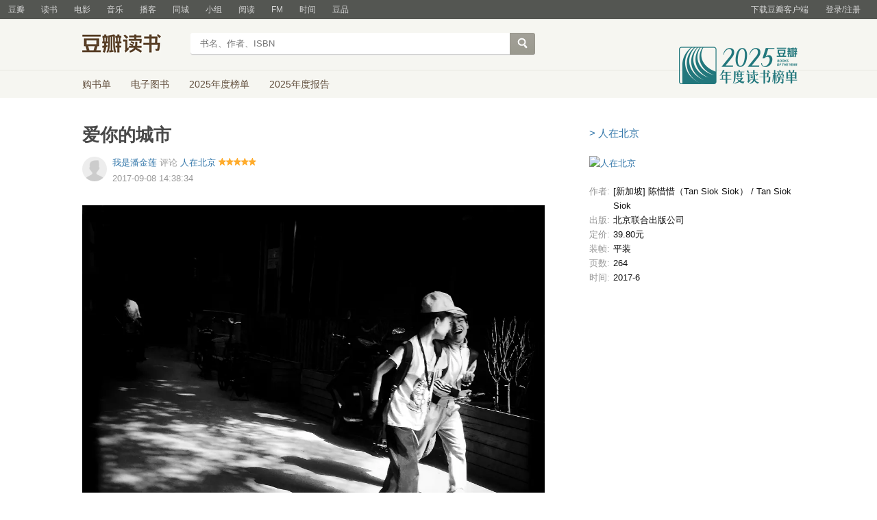

--- FILE ---
content_type: text/html; charset=utf-8
request_url: https://book.douban.com/review/8802558/
body_size: 7006
content:
<!DOCTYPE html>
<html lang="zh-CN" class="ua-mac ua-webkit">
<head>
    <meta http-equiv="Content-Type" content="text/html; charset=utf-8">
    <meta name="renderer" content="webkit">
    <meta name="referrer" content="always">
    <meta name="google-site-verification" content="ok0wCgT20tBBgo9_zat2iAcimtN4Ftf5ccsh092Xeyw" />
    <title>
  爱你的城市（人在北京）书评
</title>
    
  <meta name="baidu-site-verification" content="cZdR4xxR7RxmM4zE" />
  <meta http-equiv="Pragma" content="no-cache">
  <meta http-equiv="Expires" content="Sun, 6 Mar 2005 01:00:00 GMT">
  
  <meta name="description" content="爱你的城市" />
  <meta name="keywords" content="书评,人在北京,观后感,评论"/>
  <meta http-equiv="mobile-agent" content="format=html5; url=https://m.douban.com/book/review/8802558//">

  <meta property="og:title" content="爱你的城市" />
  <meta property="og:site_name" content="豆瓣"/>
  <meta property="og:url" content="https://book.douban.com/review/8802558/" />
  <meta property="og:type" content="article" />
  <meta property="og:description" content="  陈惜惜邀请她的读者爱我们城市。你读完以后，你会注意所有的小详细，所有的美好..." />
    <meta property="og:image" content="https://img1.doubanio.com/view/thing_review/large/public/p917959.jpg" />


  <link href="https://img1.doubanio.com/f/vendors/fae7e145bf16b2f427ba0fe7ef3d47c04af3a6c0/css/douban.css" rel="stylesheet" type="text/css">
  <link href="https://img1.doubanio.com/f/vendors/ee6598d46af0bc554cecec9bcbf525b9b0582cb0/css/separation/_all.css" rel="stylesheet" type="text/css">
  <link href="https://img1.doubanio.com/f/zerkalo/4b7b75331a86c9c8275ac6b7306e820fc072e09a/css/init.css" rel="stylesheet" type="text/css">
  <link rel="stylesheet" href="https://img1.doubanio.com/misc/mixed_static/2c31c8c4afe541d5.css">
  <style type="text/css"></style>

  <script type="text/javascript">var _head_start = new Date();</script>

  <script type="text/javascript" src="https://img1.doubanio.com/f/vendors/6931d89467c7bd3bb6cd748c05cae22368989aea/js/jquery-1.9.1.min.js"></script>

  <script type="text/javascript" src="https://img1.doubanio.com/f/vendors/e258329ca4b2122b4efe53fddc418967441e0e7f/js/douban.js"></script>
  <script type="text/javascript" src="https://img1.doubanio.com/f/vendors/3c6b740d698898fddd4bb845e4dc1ca29b335dd1/js/lib/moreurl.js"></script>
  <script type="text/javascript" src="https://img1.doubanio.com/f/vendors/b0d3faaf7a432605add54908e39e17746824d6cc/js/separation/_all.js"></script>
  <script type="text/javascript"></script>
  
  <link rel="stylesheet" href="https://img2.doubanio.com/cuphead/zerkalo-static/review/index.0ac51.css">


    <link rel="shortcut icon" href="https://img1.doubanio.com/favicon.ico" type="image/x-icon">
</head>

<body>
  
  
  <script type="text/javascript">var _body_start = new Date();</script>

  

    



    <link href="//img3.doubanio.com/dae/accounts/resources/f8b2226/shire/bundle.css" rel="stylesheet" type="text/css">



<div id="db-global-nav" class="global-nav">
  <div class="bd">
    
<div class="top-nav-info">
  <a href="https://accounts.douban.com/passport/login?source=main" class="nav-login" rel="nofollow">登录/注册</a>
</div>


    <div class="top-nav-doubanapp">
  <a href="https://www.douban.com/doubanapp/app?channel=top-nav" class="lnk-doubanapp">下载豆瓣客户端</a>
  <div id="doubanapp-tip">
    <a href="https://www.douban.com/doubanapp/app?channel=qipao" class="tip-link">豆瓣 <span class="version">6.0</span> 全新发布</a>
    <a href="javascript: void 0;" class="tip-close">×</a>
  </div>
  <div id="top-nav-appintro" class="more-items">
    <p class="appintro-title">豆瓣</p>
    <p class="qrcode">扫码直接下载</p>
    <div class="download">
      <a href="https://www.douban.com/doubanapp/redirect?channel=top-nav&direct_dl=1&download=iOS">iPhone</a>
      <span>·</span>
      <a href="https://www.douban.com/doubanapp/redirect?channel=top-nav&direct_dl=1&download=Android" class="download-android">Android</a>
    </div>
  </div>
</div>

    


<div class="global-nav-items">
  <ul>
    <li class="on">
      <a href="https://www.douban.com"  data-moreurl-dict="{&quot;from&quot;:&quot;top-nav-click-main&quot;,&quot;uid&quot;:&quot;0&quot;}">豆瓣</a>
    </li>
    <li class="">
      <a href="https://book.douban.com" target="_blank" data-moreurl-dict="{&quot;from&quot;:&quot;top-nav-click-book&quot;,&quot;uid&quot;:&quot;0&quot;}">读书</a>
    </li>
    <li class="">
      <a href="https://movie.douban.com" target="_blank" data-moreurl-dict="{&quot;from&quot;:&quot;top-nav-click-movie&quot;,&quot;uid&quot;:&quot;0&quot;}">电影</a>
    </li>
    <li class="">
      <a href="https://music.douban.com" target="_blank" data-moreurl-dict="{&quot;from&quot;:&quot;top-nav-click-music&quot;,&quot;uid&quot;:&quot;0&quot;}">音乐</a>
    </li>
    <li class="">
      <a href="https://www.douban.com/podcast/" target="_blank" data-moreurl-dict="{&quot;from&quot;:&quot;top-nav-click-podcast&quot;,&quot;uid&quot;:&quot;0&quot;}">播客</a>
    </li>
    <li class="">
      <a href="https://www.douban.com/location" target="_blank" data-moreurl-dict="{&quot;from&quot;:&quot;top-nav-click-location&quot;,&quot;uid&quot;:&quot;0&quot;}">同城</a>
    </li>
    <li class="">
      <a href="https://www.douban.com/group" target="_blank" data-moreurl-dict="{&quot;from&quot;:&quot;top-nav-click-group&quot;,&quot;uid&quot;:&quot;0&quot;}">小组</a>
    </li>
    <li class="">
      <a href="https://read.douban.com&#47;?dcs=top-nav&amp;dcm=douban" target="_blank" data-moreurl-dict="{&quot;from&quot;:&quot;top-nav-click-read&quot;,&quot;uid&quot;:&quot;0&quot;}">阅读</a>
    </li>
    <li class="">
      <a href="https://fm.douban.com&#47;?from_=shire_top_nav" target="_blank" data-moreurl-dict="{&quot;from&quot;:&quot;top-nav-click-fm&quot;,&quot;uid&quot;:&quot;0&quot;}">FM</a>
    </li>
    <li class="">
      <a href="https://time.douban.com&#47;?dt_time_source=douban-web_top_nav" target="_blank" data-moreurl-dict="{&quot;from&quot;:&quot;top-nav-click-time&quot;,&quot;uid&quot;:&quot;0&quot;}">时间</a>
    </li>
    <li class="">
      <a href="https://market.douban.com&#47;?utm_campaign=douban_top_nav&amp;utm_source=douban&amp;utm_medium=pc_web" target="_blank" data-moreurl-dict="{&quot;from&quot;:&quot;top-nav-click-market&quot;,&quot;uid&quot;:&quot;0&quot;}">豆品</a>
    </li>
  </ul>
</div>

  </div>
</div>
<script>
  ;window._GLOBAL_NAV = {
    DOUBAN_URL: "https://www.douban.com",
    N_NEW_NOTIS: 0,
    N_NEW_DOUMAIL: 0
  };
</script>



    <script src="//img3.doubanio.com/dae/accounts/resources/f8b2226/shire/bundle.js" defer="defer"></script>





      


    <link href="//img3.doubanio.com/dae/accounts/resources/f8b2226/book/bundle.css" rel="stylesheet" type="text/css">




<div id="db-nav-book" class="nav">
  <div class="nav-wrap">
  <div class="nav-primary">
    <div class="nav-logo">
      <a href="https:&#47;&#47;book.douban.com">豆瓣读书</a>
    </div>
    <div class="nav-search">
      <form action="https:&#47;&#47;search.douban.com&#47;book/subject_search" method="get">
        <fieldset>
          <legend>搜索：</legend>
          <label for="inp-query">
          </label>
          <div class="inp"><input id="inp-query" name="search_text" size="22" maxlength="60" placeholder="书名、作者、ISBN" value=""></div>
          <div class="inp-btn"><input type="submit" value="搜索"></div>
          <input type="hidden" name="cat" value="1001" />
        </fieldset>
      </form>
    </div>
  </div>
  </div>
  <div class="nav-secondary">
    

<div class="nav-items">
  <ul>
    <li    ><a href="https://book.douban.com/cart/"
     >购书单</a>
    </li>
    <li    ><a href="https://read.douban.com/ebooks/?dcs=book-nav&dcm=douban"
            target="_blank"
     >电子图书</a>
    </li>
    <li    ><a href="https://book.douban.com/annual/2025/?fullscreen=1&dt_from=navigation"
            target="_blank"
     >2025年度榜单</a>
    </li>
    <li    ><a href="https://c9.douban.com/app/standbyme-2025/?autorotate=false&fullscreen=true&hidenav=true&monitor_screenshot=true&dt_from=web_navigation"
            target="_blank"
     >2025年度报告</a>
    </li>
  </ul>
</div>

    <a href="https://book.douban.com/annual/2025/?fullscreen=1&&dt_from=book_navigation" class="bookannual"></a>
  </div>
</div>

<script id="suggResult" type="text/x-jquery-tmpl">
  <li data-link="{{= url}}">
            <a href="{{= url}}" onclick="moreurl(this, {from:'book_search_sugg', query:'{{= keyword }}', subject_id:'{{= id}}', i: '{{= index}}', type: '{{= type}}'})">
            <img src="{{= pic}}" width="40" />
            <div>
                <em>{{= title}}</em>
                {{if year}}
                    <span>{{= year}}</span>
                {{/if}}
                <p>
                {{if type == "b"}}
                    {{= author_name}}
                {{else type == "a" }}
                    {{if en_name}}
                        {{= en_name}}
                    {{/if}}
                {{/if}}
                 </p>
            </div>
        </a>
        </li>
  </script>




    <script src="//img3.doubanio.com/dae/accounts/resources/f8b2226/book/bundle.js" defer="defer"></script>





  
  <div id="wrapper" class="book-content review-wrapper">
    

    
  <div id="content">
    
    <div class="grid-16-8 clearfix">
      
      
      <div class="article">
        
  <h1>
    <span property="v:summary">爱你的城市</span>
  </h1>

  <div>
    <div class="main" id="8802558">
      <a class="avatar author-avatar left" href="https://www.douban.com/people/166511697/"><img width="48" height="48" src="https://img1.doubanio.com/icon/user_normal.jpg"></a>

      
  

  <header class="main-hd">
    <a href="https://www.douban.com/people/166511697/">
      <span>我是潘金莲</span>
    </a>
    评论
    <a href="https://book.douban.com/subject/27026513/">人在北京</a>

      <span class="allstar50 main-title-rating" title="力荐"></span>
      <span class="main-title-hide">5</span>


    <div class="main-meta">
      <span content="2017-09-08">2017-09-08 14:38:34</span>
        
        <span></span>
    </div>


    



<script type="application/ld+json">
{
  "@context": "http://schema.org/",
  "@type": "Review",
  "datePublished": "2017-09-08T14:38:34",
  "reviewBody": "  陈惜惜邀请她的读者爱我们城市。你读完以后，你会注意所有的小详细，所有的美好微笑。你的熟悉环境的味道渐渐变化了。所有走路的人隐藏深刻的故事。我觉得书的特点不是照片的质量，因为作者就用了一部手机拍照...",
  "description": "{ review.abstract(200) }",
  "itemReviewed": {
    "@type": "Book",
    "name": "人在北京",
    "url": "/subject/27026513/",
    "sameAs": "https://book.douban.com/subject/27026513/",
    "image": "https://img9.doubanio.com/view/subject/l/public/s29432195.jpg"
  },
  "publisher": {
    "@type": "Organization",
    "name": "豆瓣(Douban)"
  },
  "author": {
    "@type": "Person",
    "url": "https://www.douban.com/people/166511697/",
    "name": "我是潘金莲",
    "sameAs": "https://www.douban.com/people/166511697/"
  },
  "reviewRating": {
    "@type": "Rating",
    "ratingValue": "5"
  }
}
</script>

  </header>

      
  
  
  <div class="main-bd" id="review-8802558-content"
    data-ad-ext="有用2 · 没用0">

    
  
    

    <div id="link-report-8802558">
      <div class="review-content clearfix"
        data-author="我是潘金莲"
        data-url="https://book.douban.com/review/8802558/"
        data-original="0">
        
        <div class="cc"><img src="https://img1.doubanio.com/view/thing_review/l/public/p917959.webp" alt=""><div style="text-align:center;padding-bottom:1em" class="wr pl"></div></div><br><br>陈惜惜邀请她的读者爱我们城市。你读完以后，你会注意所有的小详细，所有的美好微笑。你的熟悉环境的味道渐渐变化了。所有走路的人隐藏深刻的故事。我觉得书的特点不是照片的质量，因为作者就用了一部手机拍照。但是所有的照片挺活泼的，故事也都很有意思。看书以后我就发现，如果你不是专家你还会拍好的照片，你只需要好开你的眼睛。<br><br>我真建议这本书！
      </div>
      





      


    </div>

    <div class="main-author">
      
  

    </div>

    


  <div class="main-panel-useful" data-rid="8802558" data-is_owner="false" data-can_vote="true">
  <button class="btn useful_count j a_show_login" data-rid="8802558">
      有用 2
  </button>
  <button class="btn useless_count j a_show_login"  data-rid="8802558">
      没用 0
  </button>
    <span class="spoiler not-reported j a_show_login" data-rid="8802558">      有关键情节透露    </span>
</div>

  </div>

      
  <div class="main-ft">
    <div class="main-panel" name="8802558">
      <div class="main-sharing">
        






<style>
  .footer-sharing {
    text-align: right;
  }
</style>
<div class="review-bar">
    <div class="footer-sharing">
        

        
    

    

    

    <div class="sharing" data-target="{&#34;url&#34;: &#34;https://book.douban.com/review/8802558/&#34;, &#34;desc&#34;: &#34;  \u9648\u60dc\u60dc\u9080\u8bf7\u5979\u7684\u8bfb\u8005\u7231\u6211\u4eec\u57ce\u5e02\u3002\u4f60\u8bfb\u5b8c\u4ee5\u540e\uff0c\u4f60\u4f1a\u6ce8\u610f\u6240\u6709\u7684\u5c0f\u8be6\u7ec6\uff0c\u6240\u6709\u7684\u7f8e\u597d\u5fae\u7b11\u3002\u4f60\u7684\u719f\u6089\u73af\u5883\u7684\u5473\u9053\u6e10\u6e10\u53d8\u5316\u4e86\u3002\u6240\u6709\u8d70\u8def\u7684\u4eba\u9690\u85cf\u6df1\u523b\u7684\u6545\u4e8b\u3002\u6211\u89c9\u5f97\u4e66\u7684\u7279\u70b9\u4e0d\u662f\u7167\u7247\u7684\u8d28\u91cf\uff0c\u56e0\u4e3a\u4f5c...&#34;, &#34;pic&#34;: &#34;https://img1.doubanio.com/view/thing_review/large/public/p917959.jpg&#34;, &#34;title&#34;: &#34;\u7231\u4f60\u7684\u57ce\u5e02&#34;}">

        <div class="sharing-button">
            <div class="sharing-douban">
                
    


        <div class="rec-sec">


    <span class="rec">
        
            <a data-user_id="0" href="https://www.douban.com/accounts/register?reason=collect" share-id="8802558" data-mode="plain" data-name="爱你的城市" data-type="com.douban.book" data-desc="  陈惜惜邀请她的读者爱我们城市。你读完以后，你会注意所有的小详细，所有的美好微笑。你的熟悉环境的味道渐渐变化了。所有走路的人隐藏深刻的故事。我觉得书的特点不是照片的质量，因为作..." data-href="https://book.douban.com/review/8802558/" data-image="https://img1.doubanio.com/view/thing_review/large/public/p917959.jpg" data-properties="{&#34;href&#34;:&#34;https:\/\/book.douban.com\/subject\/27026513\/&#34;,&#34;name&#34;:&#34;人在北京&#34;,&#34;uid&#34;:&#34;27026513&#34;}" data-redir="https://book.douban.com/static/dshare_proxy.html" data-text="" data-apikey="" data-curl="" data-count="10" data-object_kind="1012" data-object_id="8802558" data-target_type="rec" data-target_action="0" data-action_props="{&#34;subject_url&#34;:&#34;https:\/\/book.douban.com\/subject\/27026513\/&#34;,&#34;review_title&#34;:&#34;爱你的城市&#34;,&#34;review_url&#34;:&#34;https:\/\/book.douban.com\/review\/8802558\/&#34;,&#34;subject_title&#34;:&#34;人在北京&#34;}" data-btn_text="转发" data-heading="转发到豆瓣" data-sanity_key="_fc8b7" class="j a_show_login lnk-sharing lnk-douban-sharing">
                    
                            转发
                    
            </a>
    </span>


    </div>

            </div>
            <span class="sharing-indicator"></span>
        </div>

            <div class="sharing-layer is-hidden">
                <div class="sharing-wechat">
                    <span class="sharing-icon__wechat">微信扫码</span>
                    <div class="sharing-wechat-qrcode"></div>
                </div>

                
                <ul class="sharing-list">
                    <li class="sharing-icon__weibo" data-share="weibo">新浪微博</li>
                    <li class="sharing-icon__qq" data-share="qq">QQ好友</li>
                    <li class="sharing-icon__qzone" data-share="qzone">QQ空间</li>
                </ul>
            </div>
            

        
    </div>


    </div>

</div>

      </div>
    </div>
  </div>

      
  <div id="dale_book_review_after_readmore" ></div>

    </div>
  </div>


          




<div id="comments" class="comment-list"></div>

<script type="text/javascript">
  var _COMMENTS_CONFIG = {
    'service': 'review',

    'app': 'book',

    'api': '/j/review',

    'api_report': 'https://www.douban.com/misc/audit_report',

    'comments': [],

    'total': 0,

    'start': 0,
    'count': 100,

    'user': null,

    'author': {"intro":"","uid":"166511697","is_friend":false,"signature":"","url":"https:\/\/www.douban.com\/people\/166511697\/","gender":"","id":"166511697","avatar":"https://img1.doubanio.com\/icon\/user_normal.jpg","name":"我是潘金莲"},

    'target': {"is_book_jury_review":false,"kind":1012,"reply_limit":"A","hidden_nonfriend_comments":false,"forbidden_comment_message":"","id":"8802558","can_add_comment":false},

    'options': {
      'only_comment_at_the_end_of_pages': false,
      'enable_comment_sync_to_status': true,
      'can_upload_file': true,
      'report_type': 'subject,comment'
    },
    'needEscape': true
  }
</script>


      
      

      </div>
      <div class="aside">
        
  


    








    <!-- douban ad begin -->
    <div id="dale_book_review_top_right"></div>
    <div id="dale_book_review_middle_mini"></div>
    <!-- douban ad end -->

  <div class="sidebar-info-wrapper">
    <div class="sidebar-copy">
      





    </div>

      
  <div class="subject-title">
    <a href="https://book.douban.com/subject/27026513/">&gt;&nbsp;人在北京</a>
  </div>

  <div class="subject-img">
    <a href="https://book.douban.com/subject/27026513/">
      <img alt="人在北京" title="人在北京"
           src="https://img9.doubanio.com/view/subject/l/public/s29432195.jpg" rel="v:image">
    </a>
  </div>

    <div class="subject-info book-info">
      <ul class="info-list">
          
  
  <li class="info-item">
    <span class="info-item-key">作者:</span>
    <span class="info-item-val">[新加坡] 陈惜惜（Tan Siok Siok） / Tan Siok Siok</span>
  </li>

          
  
  <li class="info-item">
    <span class="info-item-key">出版:</span>
    <span class="info-item-val">北京联合出版公司</span>
  </li>

          
  
  <li class="info-item">
    <span class="info-item-key">定价:</span>
    <span class="info-item-val">39.80元</span>
  </li>

          
  
  <li class="info-item">
    <span class="info-item-key">装帧:</span>
    <span class="info-item-val">平装</span>
  </li>

          
  
  <li class="info-item">
    <span class="info-item-key">页数:</span>
    <span class="info-item-val">264</span>
  </li>

          
  
  <li class="info-item">
    <span class="info-item-key">时间:</span>
    <span class="info-item-val">2017-6</span>
  </li>

      </ul>
    </div>


  </div>






      </div>
      <div class="extra">
        
      </div>
    </div>
  </div>

    
  <div id="footer">
      <div class="footer-extra"></div>
    

<span id="icp" class="fleft gray-link">
    &copy; 2005-2026 douban.com, all rights reserved 北京豆网科技有限公司
</span>

<a href="https://www.douban.com/hnypt/variformcyst.py" style="display: none;"></a>

<span class="fright">
    <a href="https://www.douban.com/about">关于豆瓣</a>
    · <a href="https://www.douban.com/jobs">在豆瓣工作</a>
    · <a href="https://www.douban.com/about?topic=contactus">联系我们</a>
    · <a href="https://www.douban.com/about/legal">法律声明</a>
    · <a href="https://help.douban.com/" target="_blank">帮助中心</a>
    · <a href="https://www.douban.com/doubanapp/">移动应用</a>
</span>

  </div>

  </div>
    
  
  
  <link rel="stylesheet" href="https://img1.doubanio.com/f/vendors/e8a7261937da62636d22ca4c579efc4a4d759b1b/css/ui/dialog.css">
  <script src="https://img1.doubanio.com/f/vendors/f25ae221544f39046484a823776f3aa01769ee10/js/ui/dialog.js"></script>

  
  <link rel="stylesheet" href="https://img1.doubanio.com/cuphead/zerkalo-static/popup/reg_login_pop.1c720.css">
  <script src="https://img3.doubanio.com/cuphead/zerkalo-static/popup/reg_login_popup.e77b7.js"></script>





  

  <script type="text/javascript" src="https://img1.doubanio.com/misc/mixed_static/112768d8cb533c8a.js"></script>
  
  <script type="text/javascript">
  var reviewObj = Object.assign({}, reviewObj, {
    REVIEW_ID : 8802558,
    AUTHOR_ID : 166511697,
    USER_ID : null
  })
  </script>
  <script src="https://img9.doubanio.com/cuphead/zerkalo-static/comments/index.5be26.js"></script>
  <script>
    if ('_IMAGE_GIF_RENDER' in window) {
      window._IMAGE_GIF_RENDER({
        preloadNum: 3
      });
    }

  $('.video-wrapper video').one('play', function(){
      var id = $(this).attr('poster').match(/movie.douban.com\/trailer\/(\d+)/);
      if (id.length === 2){
          var key = 'trailer_' + id[1];
          $.post('https://m.douban.com/rexxar/api/v2/video/' +  key +  '/count', {
              from: 'review',
              ck: get_cookie('ck')
          })
      }
  })
  </script>



  <script src="https://img2.doubanio.com/cuphead/zerkalo-static/review/index.be411.js"></script>
  
  <!-- douban ad begin -->
  
  




    
<script type="text/javascript">
    (function (global) {
        var newNode = global.document.createElement('script'),
            existingNode = global.document.getElementsByTagName('script')[0],
            adSource = '//erebor.douban.com/',
            userId = '',
            browserId = '94dFtM6ESOY',
            criteria = '3:/review/8802558/',
            preview = '',
            debug = false,
            adSlots = ['dale_book_review_top_right', 'dale_book_review_bottom_right', 'dale_book_review_middle_mini', 'dale_book_review_after_readmore'];

        global.DoubanAdRequest = {src: adSource, uid: userId, bid: browserId, crtr: criteria, prv: preview, debug: debug};
        global.DoubanAdSlots = (global.DoubanAdSlots || []).concat(adSlots);

        newNode.setAttribute('type', 'text/javascript');
        newNode.setAttribute('src', '//img1.doubanio.com/OTJhMWU3dC9mL2FkanMvMjRhM2Q1Yjg4MmE0YjAwZDQwNWFjMTAzMDk4ZDI2ZjYzYjQwNmQ5ZS9hZC5yZWxlYXNlLmpz?company_token=kX69T8w1wyOE-dale');
        newNode.setAttribute('async', true);
        existingNode.parentNode.insertBefore(newNode, existingNode);
    })(this);
</script>




  <!-- douban ad end -->

  
  









<script type="text/javascript">
var _paq = _paq || [];
_paq.push(['trackPageView']);
_paq.push(['enableLinkTracking']);
(function() {
    var p=(('https:' == document.location.protocol) ? 'https' : 'http'), u=p+'://fundin.douban.com/';
    _paq.push(['setTrackerUrl', u+'piwik']);
    _paq.push(['setSiteId', '100001']);
    var d=document, g=d.createElement('script'), s=d.getElementsByTagName('script')[0];
    g.type='text/javascript';
    g.defer=true;
    g.async=true;
    g.src=p+'://img3.doubanio.com/dae/fundin/piwik.js';
    s.parentNode.insertBefore(g,s);
})();
</script>

<script type="text/javascript">
var setMethodWithNs = function(namespace) {
  var ns = namespace ? namespace + '.' : ''
    , fn = function(string) {
        if(!ns) {return string}
        return ns + string
      }
  return fn
}

var gaWithNamespace = function(fn, namespace) {
  var method = setMethodWithNs(namespace)
  fn.call(this, method)
}

var _gaq = _gaq || []
  , accounts = [
      { id: 'UA-7019765-1', namespace: 'douban' }
    , { id: 'UA-7019765-19', namespace: '' }
    ]
  , gaInit = function(account) {
      gaWithNamespace(function(method) {
        gaInitFn.call(this, method, account)
      }, account.namespace)
    }
  , gaInitFn = function(method, account) {
      _gaq.push([method('_setAccount'), account.id]);
      _gaq.push([method('_setSampleRate'), '5']);

      
  _gaq.push([method('_addOrganic'), 'google', 'q'])
  _gaq.push([method('_addOrganic'), 'baidu', 'wd'])
  _gaq.push([method('_addOrganic'), 'soso', 'w'])
  _gaq.push([method('_addOrganic'), 'youdao', 'q'])
  _gaq.push([method('_addOrganic'), 'so.360.cn', 'q'])
  _gaq.push([method('_addOrganic'), 'sogou', 'query'])
  if (account.namespace) {
    _gaq.push([method('_addIgnoredOrganic'), '豆瓣'])
    _gaq.push([method('_addIgnoredOrganic'), 'douban'])
    _gaq.push([method('_addIgnoredOrganic'), '豆瓣网'])
    _gaq.push([method('_addIgnoredOrganic'), 'www.douban.com'])
  }

      if (account.namespace === 'douban') {
        _gaq.push([method('_setDomainName'), '.douban.com'])
      }

        _gaq.push([method('_setCustomVar'), 1, 'responsive_view_mode', 'desktop', 3])

        _gaq.push([method('_setCustomVar'), 2, 'login_status', '0', 2]);

      _gaq.push([method('_trackPageview')])
    }

for(var i = 0, l = accounts.length; i < l; i++) {
  var account = accounts[i]
  gaInit(account)
}


;(function() {
    var ga = document.createElement('script');
    ga.src = ('https:' == document.location.protocol ? 'https://ssl' : 'http://www') + '.google-analytics.com/ga.js';
    ga.setAttribute('async', 'true');
    document.documentElement.firstChild.appendChild(ga);
})()
</script>








  <!-- dae-web-zerkalo--default-57f59bdc8d-h7vpx-->

  <script>_SPLITTEST=''</script>
</body>

</html>




--- FILE ---
content_type: text/css; charset=utf-8
request_url: https://img2.doubanio.com/cuphead/zerkalo-static/review/index.0ac51.css
body_size: 9915
content:
.image-gif-loading,.image-gif-play,.image-gif-raw,.image-gif-reload{align-items:center;background-color:rgba(0,0,0,.5);box-sizing:border-box;color:#fff;cursor:pointer;display:flex;font-size:12px;height:30px;justify-content:center;padding:7px 10px;text-align:center;white-space:nowrap}.image-gif-loading:active,.image-gif-loading:hover,.image-gif-loading:link,.image-gif-loading:visited,.image-gif-play:active,.image-gif-play:hover,.image-gif-play:link,.image-gif-play:visited,.image-gif-raw:active,.image-gif-raw:hover,.image-gif-raw:link,.image-gif-raw:visited,.image-gif-reload:active,.image-gif-reload:hover,.image-gif-reload:link,.image-gif-reload:visited{background-color:rgba(0,0,0,.7);color:#fff}.image-gif-play,.image-gif-reload{padding-left:7px}.image-gif-play:before,.image-gif-reload:before{margin-right:4px}.image-gif-play:before,.image-gif-raw:before,.image-gif-reload:before{background-position:50%;background-repeat:no-repeat;background-size:contain;content:"";display:block;height:16px;width:16px}.image-gif-container{position:relative}.image-gif-container a{text-decoration:none}.image-gif-container img{display:block}.image-gif-container:hover .image-gif-raw{display:flex}.image-gif-pannel{bottom:0;position:absolute;right:0;z-index:2}.image-gif-raw{display:none;padding:3px}.image-gif-raw:before{background-image:url("data:image/svg+xml;charset=utf-8,%3Csvg xmlns='http://www.w3.org/2000/svg' width='24' height='24' fill='none'%3E%3Cdefs%3E%3CclipPath id='a'%3E%3Crect width='24' height='24' rx='0'/%3E%3C/clipPath%3E%3C/defs%3E%3Cg clip-path='url(%23a)'%3E%3Cpath fill='%23fff' d='m18.031 16.617 4.283 4.282-1.415 1.415-4.282-4.283A8.96 8.96 0 0 1 11 20c-4.968 0-9-4.032-9-9s4.032-9 9-9 9 4.032 9 9a8.96 8.96 0 0 1-1.969 5.617M10 10H7v2h3v3h2v-3h3v-2h-3V7h-2z'/%3E%3C/g%3E%3C/svg%3E");height:24px;width:24px}.image-gif-play{letter-spacing:1px}.image-gif-play:before{background-image:url("data:image/svg+xml;charset=utf-8,%3Csvg xmlns='http://www.w3.org/2000/svg' width='24' height='24'%3E%3Cpath fill='none' stroke='%23fff' stroke-width='1.75' d='M18.252 14.32 10 19.437A2.75 2.75 0 0 1 5.8 17.1V6.866A2.75 2.75 0 0 1 10 4.53l8.252 5.117a2.75 2.75 0 0 1 0 4.674z'/%3E%3C/svg%3E")}.image-gif-reload:before{background-image:url("data:image/svg+xml;charset=utf-8,%3Csvg xmlns='http://www.w3.org/2000/svg' xmlns:xlink='http://www.w3.org/1999/xlink' width='16' height='16'%3E%3Cdefs%3E%3Cpath id='a' d='m10.127 5.291 4.397-.462a.35.35 0 0 1 .231.06c.174.116.23.363.126.55l-1.87 3.357a.4.4 0 0 1-.06.08.346.346 0 0 1-.518-.02L9.905 5.963a.42.42 0 0 1-.1-.235c-.024-.22.12-.415.322-.436z'/%3E%3C/defs%3E%3Cg fill='none' fill-rule='evenodd' transform='translate(1 2)'%3E%3Cpath stroke='%23fff' stroke-linecap='round' stroke-width='1.25' d='M12.5 6.198a6 6 0 1 0-4.12 5.7'/%3E%3Cuse xlink:href='%23a' fill='%23fff'/%3E%3C/g%3E%3C/svg%3E")}.image-gif-player{bottom:0;left:0;max-width:100%;position:absolute;right:0;top:0}.left{float:left}.right{float:right}.center{text-align:center}:active,button:focus,input[type=button]{outline:none}input[type=button]::-moz-focus-inner{border:0}.btn{background:#fff;border:1px solid #ccc;border-radius:2px;display:inline-block;line-height:1.5;outline:0;overflow:hidden;padding:2px 5px;text-align:center;vertical-align:middle}.btn.disabled{background:#e5e5e5}.hidden{display:none}.show{display:block!important}#wrapper{color:#111}.review-wrapper{font-size:13px}#footer{font-size:12px}.book-content .bar,.book-content .comment-list .header,.book-content .review-list .title{background-color:hsla(60,22%,95%,.8)}.music-content .bar,.music-content .comment-list .header,.music-content .review-list .title{background-color:rgba(240,243,239,.8)}.movie-content .bar,.movie-content .comment-list .header,.movie-content .review-list .title{background-color:rgba(240,243,245,.8)}.ilmen-content .bar,.ilmen-content .comment-list .header,.ilmen-content .review-list .title,.sns-content .bar,.sns-content .comment-list .header,.sns-content .review-list .title{background-color:#f2fbf2}.drama-content .bar,.drama-content .comment-list .header,.drama-content .review-list .title{background-color:#f6f5f2}.sidebar-copyright{color:#999;margin:0 0 20px;word-break:break-word}.sidebar-info-wrapper{color:#999;font-size:12px;margin-bottom:30px}.sidebar-info-wrapper .sidebar-copy a,.sidebar-info-wrapper .sidebar-copy a:hover,.sidebar-info-wrapper .sidebar-copy a:link{background:transparent;color:#999;text-decoration:underline}.sidebar-info-wrapper .subject-title{color:#37a;font-size:14px}.sidebar-info-wrapper .subject-img{margin:20px 0;max-height:200px;max-width:100px}.sidebar-info-wrapper .subject-img img{max-height:200px;max-width:100px}.sidebar-info-wrapper .info-item{display:-webkit-box;display:-webkit-flex;display:-ms-flexbox;display:flex;flex-direction:row}.sidebar-info-wrapper .info-item .info-item-key{-webkit-box-flex:1;-moz-box-flex:1;flex:1}.sidebar-info-wrapper .info-item .info-item-val{color:#111;-webkit-box-flex:7.5;-moz-box-flex:7.5;flex:7.5}.sidebar-info-wrapper .music-info .info-item-val{-webkit-box-flex:3.5;-moz-box-flex:3.5;flex:3.5}.sidebar-more-review{margin:40px 0 0}.sidebar-more-review .more-review-hd{color:#072}.sidebar-more-review .more-review-bd:last-child{margin-bottom:30px;margin-top:16px}.sidebar-more-review .more-review-bd .more-review-title{background:#fff;line-height:1.2;margin:0 0 6px}.sidebar-more-review .more-review-bd .review-list li{margin:16px 0}.more-review-author,.more-review-author:active,.more-review-author:link,.more-review-author:visited{color:#999}.more-review-author:hover{color:#fff}.feed{font-size:12px}.top-tab{color:#37a;font-size:13px}.top-tab>li{float:left}.top-tab>li:not(.dropdown):not(:last-of-type):after{color:#111;content:"/";padding:0 4px}.top-tab.tabs{border-bottom:1px solid #eee;padding-bottom:9px}.top-tab.tabs>li:after{color:#fff;content:"";font-size:0}.top-tab.tabs>li a{padding:0 8px}.top-tab.tabs>li a:first-child{padding-left:0}.top-tab .selected,.top-tab .selected a{color:#111;cursor:default}.top-tab .selected a:hover,.top-tab .selected:hover{background:transparent;color:#111}.top-tab a:hover{background:transparent;color:#37a}.top-tab .btn{background-color:#fbe9d9;border:1px solid #fad5b5;border-radius:2px;font-size:12px;line-height:2}.top-tab .btn.create{background-color:rgba(198,94,36,.15);border:none;color:#c65e24;font-size:13px;line-height:13px;padding:7px 12px}.top-tab .btn.create:before{background-image:url("data:image/svg+xml;charset=utf-8,%3Csvg xmlns='http://www.w3.org/2000/svg' width='16' height='16'%3E%3Cpath fill='%23c65e24' fill-rule='evenodd' d='m12.681 2.22.239.2c.564.474.638 1.315.164 1.879l-6.509 7.757A5.3 5.3 0 0 1 4.874 13.4l-1.258.628a.533.533 0 0 1-.75-.629l.527-1.772a3.2 3.2 0 0 1 .616-1.145l6.794-8.096a1.333 1.333 0 0 1 1.878-.165zm-3.53-.154a.466.466 0 0 1 .753.55l-.037.05-2.165 2.58a.465.465 0 0 1-.657.057.466.466 0 0 1-.096-.606l.038-.051z'/%3E%3C/svg%3E");background-position:50%;background-repeat:no-repeat;background-size:contain;content:"";float:left;height:13px;margin-right:4px;width:13px}.top-tab .btn a{color:#ca6445}.top-tab .btn a:hover{background:transparent}.fold-hd{margin-bottom:15px;padding:15px 0}.fold-hd a:link,.fold-hd a:visited{color:#ccc}.fold-hd a:visited{background:none}.fold-hd a:active,.fold-hd a:hover{background:none;color:#37a}.fold-bd{display:none}.qa{float:right}.qa-tip{display:none;line-height:22px}.qa-tip a:link{color:#37a}.review{margin-bottom:20px;word-wrap:break-word}.review-hd{color:#666;margin-bottom:4px}.review-hd h3{background-color:#f0f3f5;line-height:36px;margin:0 0 10px;overflow:hidden;*zoom:1}.review-hd-avatar{float:left;margin-right:10px}.review-hd-avatar img{vertical-align:bottom}.review-hd-expand{float:right}.review-short-ft{color:#666;margin-top:8px}.review-short-ft a{margin-left:8px}.review-more{color:#666;margin-bottom:22px;text-align:left}.review+.review-more{margin-top:-10px}.review+.fold-hd{padding-top:0}.review-bd-tip{color:#999;margin:20px 0}.review-full-ft{margin:30px 0 48px;overflow:hidden;*zoom:1}.review-full-ft .rec-sec{display:inline}.review-full-ft .warn-secret{margin-right:18px}.review-full-ft .main-share{display:inline-block;*display:inline}.review-full-ft .main-share li{*display:inline}.review-full-ft-note{float:right}.review-full-ft-useful{color:#666}.review-full-ft-useful span{margin-right:6px}.review-bar-donate{float:left;margin-right:15px}.donate-sec{background:rgba(255,189,65,.2);border:1px solid rgba(255,167,0,.4);border-radius:2px;color:#d67900;cursor:pointer;height:12px;line-height:1;padding:6px 9px 4px}.donate-sec:hover{border-color:rgba(204,134,0,.4)}.donate-sec a{color:#d67900}.donate-sec a:hover{background:none}.donate-num.is-hidden{display:none}a.notice-info-tips:hover{background:transparent}.notice-info{align-items:center;background-color:#fcf8e5;border-radius:8px;box-sizing:border-box;color:#b79c72;display:flex;font-size:13px;justify-content:center;line-height:16px;margin-bottom:30px;padding:12px;position:relative;text-align:left;width:680px}.notice-info .notice-info-icon{background-position:50%;background-repeat:no-repeat;background-size:cover;display:inline-block;height:16px;margin-right:5px;vertical-align:top;width:16px}.notice-info .notice-info-tips{color:#b79c72;text-decoration:underline}.notice-info .notice-info-texts{margin:auto}.notice-info .notice-info-text{line-height:18px;margin:0 0 10px}.notice-info .notice-info-text:last-child{margin-bottom:0}.notice-info.notice-info-type-1 .notice-info-icon,.notice-info.notice-info-type-2 .notice-info-icon{background-image:url("data:image/svg+xml;charset=utf-8,%3Csvg xmlns='http://www.w3.org/2000/svg' width='16' height='17' viewBox='0 0 16 17'%3E%3Cpath fill='%23ecba6b' fill-rule='evenodd' d='M8 16.5a8 8 0 1 1 0-16 8 8 0 0 1 0 16M7.975 2.916a1.542 1.542 0 0 0-1.524 1.78l.674 4.322a.91.91 0 0 0 .902.773.9.9 0 0 0 .891-.775L9.525 4.7a1.566 1.566 0 0 0-1.55-1.784M8 13.714a1.2 1.2 0 1 0 0-2.4 1.2 1.2 0 0 0 0 2.4'/%3E%3C/svg%3E")}.notice-info.notice-info-type-1 .notice-info-icon.empty,.notice-info.notice-info-type-2 .notice-info-icon.empty{background:transparent}.notice-info.notice-info-type-3{background-color:rgba(255,64,85,.15);color:#c34}.notice-info.notice-info-type-3 .notice-info-icon{background-image:url("data:image/svg+xml;charset=utf-8,%3Csvg xmlns='http://www.w3.org/2000/svg' width='16' height='16'%3E%3Cpath fill='%23c34' fill-rule='evenodd' d='M8 0a8 8 0 1 1 0 16A8 8 0 0 1 8 0m0 10.667a1 1 0 1 0 0 2 1 1 0 0 0 0-2m0-8a1.207 1.207 0 0 0-1.2 1.326l.467 4.677a.737.737 0 0 0 1.466 0l.468-4.677A1.207 1.207 0 0 0 8 2.667'/%3E%3C/svg%3E")}.notice-info.notice-info-type-3 .notice-info-icon.empty{background:transparent}.notice-info.notice-info-type-3 .notice-info-tips{color:#c34}.review-content article,.review-content blockquote,.review-content p,.review-content section,.rich-content article,.rich-content blockquote,.rich-content p,.rich-content section{color:#191919;font-size:14px;line-height:1.8;margin:0 0 20px;word-wrap:break-word;overflow:auto;white-space:pre-wrap;word-break:break-all}.review-content article a,.review-content blockquote a,.review-content p a,.review-content section a,.rich-content article a,.rich-content blockquote a,.rich-content p a,.rich-content section a{word-break:break-all}.link-card-desc,.link-card-source,.link-card-title,.topic-card-desc,.topic-card-source,.topic-card-title{word-wrap:break-word;word-break:break-all}.review-content .subject-wrapper .subject-rating .rating-star0,.review-content .subject-wrapper .subject-rating .rating-star1,.review-content .subject-wrapper .subject-rating .rating-star2,.rich-content .subject-wrapper .subject-rating .rating-star0,.rich-content .subject-wrapper .subject-rating .rating-star1,.rich-content .subject-wrapper .subject-rating .rating-star2{background-position:0 0;background-repeat:no-repeat;display:inline-block;font-size:0;height:14px;line-height:50px;overflow:hidden;vertical-align:middle;width:14px}.review-content .subject-wrapper .subject-rating .rating-star0,.rich-content .subject-wrapper .subject-rating .rating-star0{background-image:url("data:image/svg+xml;charset=utf-8,%3Csvg xmlns='http://www.w3.org/2000/svg' width='14' height='14'%3E%3Cpath fill='%23d3d3d3' fill-rule='evenodd' d='m6.848 10.896-4.232 2.672 1.203-4.952L0 5.182h4.969L6.848 0 8.85 5.182h4.844L9.578 8.616l1.502 4.952z'/%3E%3C/svg%3E");background-repeat:no-repeat;background-size:contain}.review-content .subject-wrapper .subject-rating .rating-star1,.rich-content .subject-wrapper .subject-rating .rating-star1{background-image:url("data:image/svg+xml;charset=utf-8,%3Csvg xmlns='http://www.w3.org/2000/svg' width='14' height='14'%3E%3Cpath fill='%23f2ae4b' fill-rule='evenodd' d='m6.848 10.896-4.232 2.672 1.203-4.952L0 5.182h4.969L6.848 0 8.85 5.182h4.844L9.578 8.616l1.502 4.952z'/%3E%3C/svg%3E");background-repeat:no-repeat;background-size:contain}.review-content .subject-wrapper .subject-rating .rating-star2,.rich-content .subject-wrapper .subject-rating .rating-star2{background-image:url("data:image/svg+xml;charset=utf-8,%3Csvg xmlns='http://www.w3.org/2000/svg' width='14' height='14'%3E%3Cdefs%3E%3ClinearGradient id='a' x1='100%25' x2='0%25' y1='50%25' y2='50%25'%3E%3Cstop offset='0%25' stop-color='%23d3d3d3'/%3E%3Cstop offset='49.454%25' stop-color='%23d3d3d3'/%3E%3Cstop offset='49.833%25' stop-color='%23f2ae4b'/%3E%3Cstop offset='100%25' stop-color='%23f2ae4b'/%3E%3C/linearGradient%3E%3C/defs%3E%3Cpath fill='url(%23a)' fill-rule='evenodd' d='m6.848 10.896-4.232 2.672 1.203-4.952L0 5.182h4.969L6.848 0 8.85 5.182h4.844L9.578 8.616l1.502 4.952z'/%3E%3C/svg%3E");background-repeat:no-repeat;background-size:contain}.review-content blockquote,.rich-content blockquote{background-image:url("data:image/svg+xml;charset=utf-8,%3Csvg xmlns='http://www.w3.org/2000/svg' width='14' height='15' viewBox='0 -1 14 15'%3E%3Cg fill='none' fill-rule='evenodd'%3E%3Cpath fill='%23d8d8d8' d='M1 5.76h5.28v7.68H1z'/%3E%3Cpath stroke='%23d8d8d8' stroke-width='2' d='M8.683 6.17S8.34 2.429 12.254.458M1.963 6.17S1.62 2.429 5.534.458'/%3E%3Cpath fill='%23d8d8d8' d='M7.72 5.76H13v7.68H7.72z'/%3E%3C/g%3E%3C/svg%3E");background-position:0 0;background-repeat:no-repeat;background-size:contain;background-size:14px 15px;font-size:14px;padding:0 0 0 2em}.review-content h2,.review-content h3,.review-content h4,.rich-content h2,.rich-content h3,.rich-content h4{background-color:transparent;color:#191919;font-weight:600;height:auto;margin:0 0 20px;padding-top:15px}.review-content h2,.rich-content h2{font-size:22px;line-height:28px}.review-content h3,.rich-content h3{font-size:20px;line-height:28px}.review-content h4,.rich-content h4{font-size:17px;line-height:28px}.review-content .highlight-block,.rich-content .highlight-block{background-color:#f7f7f7;margin-bottom:2em;padding:16px;white-space:pre-wrap}.review-content .separator,.rich-content .separator{overflow:hidden;position:relative}.review-content .separator hr,.rich-content .separator hr{border:0;margin:0;padding:25px 0}.review-content .separator hr:before,.rich-content .separator hr:before{border-bottom:1px solid #dfdfdf;border-top:1px solid #dfdfdf;content:"";font-size:0;left:50%;margin:-2px 0 0 -50px;position:absolute;top:50%;width:100px}.review-content .subject-wrapper .subject-rating .rating-score,.rich-content .subject-wrapper .subject-rating .rating-score{color:#e09015;display:inline-block;font-size:12px;margin-left:4px;padding-top:2px;vertical-align:middle}.review-content .subject-wrapper .subject-rating .rating-reason,.rich-content .subject-wrapper .subject-rating .rating-reason{color:#ccc;display:inline-block;font-size:12px;margin-left:4px;padding-top:2px;vertical-align:middle}.link-card-container,.review-content .subject-container,.rich-content .subject-container,.topic-card-container{display:block;margin-bottom:24px;overflow:hidden}.review-content .link-card,.rich-content .link-card,.topic-card{display:grid;gap:0 10px;grid-template-areas:"cover title" "cover desc" "cover source";grid-template-columns:70px 1fr;grid-template-rows:minmax(0,1fr)}.link-card-cover,.topic-card-cover{grid-area:cover}.link-card-title,.topic-card-title{grid-area:title}.link-card-desc,.topic-card-desc{grid-area:desc}.link-card-source,.topic-card-source{grid-area:source}.review-content .link-card,.review-content .subject-wrapper,.review-content .video-card,.rich-content .link-card,.rich-content .subject-wrapper,.rich-content .video-card,.topic-card{background-color:#fafafa;padding:10px;white-space:normal}.link-card-title,.topic-card-title{color:#191919;font-size:14px;line-height:20px;margin-bottom:4px}.link-card-desc,.link-card-title,.topic-card-desc,.topic-card-title{display:-webkit-box;font-weight:400;-webkit-line-clamp:2;-webkit-box-orient:vertical;overflow:hidden;text-overflow:ellipsis}.link-card-desc,.topic-card-desc{color:#7b7b7b;font-size:13px;line-height:18px}.link-card-source,.topic-card-source{border-top:1px solid #f2f2f2;color:#7b7b7b;display:-webkit-box;font-size:12px;font-weight:400;-webkit-line-clamp:1;line-height:14px;margin-top:8px;padding-top:8px;-webkit-box-orient:vertical;overflow:hidden;text-overflow:ellipsis}.link-card-cover,.topic-card-cover{background-image:url([data-uri]);background-position:50%;background-repeat:no-repeat;background-size:contain;height:70px;margin-right:10px;width:70px}.link-card-cover img,.topic-card-cover img{display:block;height:100%;object-fit:cover;width:100%}.review-content .subject-wrapper,.review-content .video-card,.rich-content .subject-wrapper,.rich-content .video-card{line-height:0;overflow:hidden}.review-content .subject-wrapper a,.review-content .video-card a,.rich-content .subject-wrapper a,.rich-content .video-card a{display:block}.review-content .subject-wrapper a:link,.review-content .subject-wrapper a:visited,.review-content .video-card a:link,.review-content .video-card a:visited,.rich-content .subject-wrapper a:link,.rich-content .subject-wrapper a:visited,.rich-content .video-card a:link,.rich-content .video-card a:visited{color:#259}.review-content .subject-wrapper a:active,.review-content .subject-wrapper a:hover,.review-content .video-card a:active,.review-content .video-card a:hover,.rich-content .subject-wrapper a:active,.rich-content .subject-wrapper a:hover,.rich-content .video-card a:active,.rich-content .video-card a:hover{background-color:transparent}.review-content .subject-wrapper .subject-title .loc-name,.rich-content .subject-wrapper .subject-title .loc-name{background-color:#8ac393;border-radius:1px;color:#fff;display:inline-block;font-family:sans-serif;font-size:12px;font-weight:200;line-height:1;margin-right:5px;padding:2px 4px;vertical-align:text-bottom}.review-content .subject-wrapper .subject-title,.review-content .video-card .video-card-title,.rich-content .subject-wrapper .subject-title,.rich-content .video-card .video-card-title{color:#494949;font-size:15px;line-height:1.1;margin-bottom:8px}.review-content .subject-wrapper .subject-title a:active,.review-content .subject-wrapper .subject-title a:hover,.review-content .subject-wrapper .subject-title a:link,.review-content .subject-wrapper .subject-title a:visited,.review-content .video-card .video-card-title a:active,.review-content .video-card .video-card-title a:hover,.review-content .video-card .video-card-title a:link,.review-content .video-card .video-card-title a:visited,.rich-content .subject-wrapper .subject-title a:active,.rich-content .subject-wrapper .subject-title a:hover,.rich-content .subject-wrapper .subject-title a:link,.rich-content .subject-wrapper .subject-title a:visited,.rich-content .video-card .video-card-title a:active,.rich-content .video-card .video-card-title a:hover,.rich-content .video-card .video-card-title a:link,.rich-content .video-card .video-card-title a:visited{background:transparent;color:#494949}.review-content .subject-wrapper .subject-info,.review-content .video-card .video-card-info,.rich-content .subject-wrapper .subject-info,.rich-content .video-card .video-card-info{color:#999;font-size:.86em;line-height:1.6;min-height:50px;overflow:hidden;padding:4px 10px 0 0;text-align:left}.review-content .subject-wrapper .subject-cover,.rich-content .subject-wrapper .subject-cover{float:left;font-size:0;margin-right:18px;max-height:90px;overflow:hidden;width:68px}.review-content .subject-wrapper .subject-cover img,.rich-content .subject-wrapper .subject-cover img{max-width:100%}.review-content .video-card .video-card-cover,.review-content .video-card .video-card-cover a,.rich-content .video-card .video-card-cover,.rich-content .video-card .video-card-cover a{display:table-cell;height:60px;position:relative;text-align:center;vertical-align:middle;width:80px}.review-content .video-card .video-card-cover a:before,.review-content .video-card .video-card-cover:before,.rich-content .video-card .video-card-cover a:before,.rich-content .video-card .video-card-cover:before{background-color:rgba(0,0,0,.5);background-image:url("data:image/svg+xml;charset=utf-8,%3Csvg xmlns='http://www.w3.org/2000/svg' xmlns:xlink='http://www.w3.org/1999/xlink' width='25' height='25'%3E%3Cdefs%3E%3Ccircle id='a' cx='11.5' cy='11.5' r='11.5'/%3E%3C/defs%3E%3Cg fill='none' fill-rule='evenodd'%3E%3Cg transform='translate(1 1)'%3E%3Cmask id='b' fill='%23fff'%3E%3Cuse xlink:href='%23a'/%3E%3C/mask%3E%3Ccircle cx='11.5' cy='11.5' r='11.5' fill='%23000' fill-opacity='.4' fill-rule='nonzero' stroke='%23fff' stroke-width='1.5' mask='url(%23b)'/%3E%3C/g%3E%3Cpath fill='%23fff' fill-rule='nonzero' d='M9.643 17.556v-9.47l8.285 4.735z'/%3E%3C/g%3E%3C/svg%3E");background-position:50% 50%;background-repeat:no-repeat;background-size:contain;bottom:0;content:"";left:0;position:absolute;right:0;top:0;z-index:1}.review-content .video-card .video-card-cover a:hover,.review-content .video-card .video-card-cover a:hover:before,.review-content .video-card .video-card-cover:hover,.review-content .video-card .video-card-cover:hover:before,.rich-content .video-card .video-card-cover a:hover,.rich-content .video-card .video-card-cover a:hover:before,.rich-content .video-card .video-card-cover:hover,.rich-content .video-card .video-card-cover:hover:before{background-color:transparent}.review-content .video-card .video-card-cover,.rich-content .video-card .video-card-cover{background:#222;float:left;font-size:0;margin-right:18px;overflow:hidden}.review-content .video-card .video-card-cover img,.rich-content .video-card .video-card-cover img{bottom:-1000px;left:-1000px;margin:auto;max-width:100%;min-width:48px;position:absolute;right:-1000px;top:-1000px}.review-content .video-card .video-card-blank,.rich-content .video-card .video-card-blank{background-color:#ddd;background-image:url("data:image/svg+xml;charset=utf-8,%3Csvg xmlns='http://www.w3.org/2000/svg' xmlns:xlink='http://www.w3.org/1999/xlink' width='25' height='25'%3E%3Cdefs%3E%3Ccircle id='a' cx='11.5' cy='11.5' r='11.5'/%3E%3C/defs%3E%3Cg fill='none' fill-rule='evenodd'%3E%3Cg transform='translate(1 1)'%3E%3Cmask id='b' fill='%23fff'%3E%3Cuse xlink:href='%23a'/%3E%3C/mask%3E%3Ccircle cx='11.5' cy='11.5' r='11.5' fill='%23000' fill-opacity='.4' fill-rule='nonzero' stroke='%23fff' stroke-width='1.5' mask='url(%23b)'/%3E%3C/g%3E%3Cpath fill='%23fff' fill-rule='nonzero' d='M9.643 17.556v-9.47l8.285 4.735z'/%3E%3C/g%3E%3C/svg%3E");background-position:50% 0;background-repeat:no-repeat;background-size:auto 100%;background-size:contain;display:inline-block;height:60px;width:80px}.review-content .video-card .video-card-error,.rich-content .video-card .video-card-error{background-color:#f6f6f6;font-size:12px;padding:1.5em 0;text-align:center}.review-content .video-card .video-card-error p,.rich-content .video-card .video-card-error p{color:#ccc!important;display:inline-block;font-size:inherit;margin:0!important;padding:0!important}.review-content .video-card .video-card-error p:before,.rich-content .video-card .video-card-error p:before{background-image:url("data:image/svg+xml;charset=utf-8,%3Csvg xmlns='http://www.w3.org/2000/svg' viewBox='0 0 1000 1000'%3E%3Cpath fill='%23494949' d='M500 990.3C229.4 990.3 10 770.8 10 500S229.4 9.7 500 9.7 990 229.2 990 500 770.6 990.3 500 990.3M500 75C265.5 75 75.3 265.3 75.3 500S265.4 925 500 925c234.5 0 424.7-190.3 424.7-425S734.5 75 500 75m0 719.2c-36.1 0-65.3-29.3-65.3-65.4s29.2-65.4 65.3-65.4 65.3 29.3 65.3 65.4-29.2 65.4-65.3 65.4m0-196.1c-18 0-32.7-29.3-32.7-65.4l-32.7-294.2c0-36.1 29.2-65.4 65.3-65.4s65.3 29.3 65.3 65.4l-32.7 294.2c.2 36.1-14.5 65.4-32.5 65.4'/%3E%3C/svg%3E");background-position:50% 50%;background-repeat:no-repeat;background-size:contain;content:"";display:inline-block;height:16px;margin-right:1em;vertical-align:text-bottom;width:16px}.review-content .video-card .video-card-error a,.rich-content .video-card .video-card-error a{margin-left:1em}.review-content .topic-card .topic-main-placeholder,.rich-content .topic-card .topic-main-placeholder{color:#818181;font-size:13px;line-height:22px;text-align:center}.review-content .link-card,.rich-content .link-card,.topic-card{overflow:hidden}.review-content ol,.review-content ul,.rich-content ol,.rich-content ul{margin-bottom:20px;margin-left:30px;margin-top:0;padding:0}.review-content .ordered-list-item,.review-content .unordered-list-item,.review-content ol li,.review-content ul li,.rich-content .ordered-list-item,.rich-content .unordered-list-item,.rich-content ol li,.rich-content ul li{font-size:14px;line-height:30px;list-style-type:disc;margin-bottom:8px;white-space:pre-wrap}.review-content .ordered-list-item,.review-content ol li,.rich-content .ordered-list-item,.rich-content ol li{list-style-type:decimal}.review-content,.rich-content{font-size:14px}.review-content article[data-align=center],.review-content blockquote[data-align=center],.review-content div[data-align=center],.review-content h1[data-align=center],.review-content h2[data-align=center],.review-content h3[data-align=center],.review-content h4[data-align=center],.review-content h5[data-align=center],.review-content h6[data-align=center],.review-content p[data-align=center],.review-content section[data-align=center],.rich-content article[data-align=center],.rich-content blockquote[data-align=center],.rich-content div[data-align=center],.rich-content h1[data-align=center],.rich-content h2[data-align=center],.rich-content h3[data-align=center],.rich-content h4[data-align=center],.rich-content h5[data-align=center],.rich-content h6[data-align=center],.rich-content p[data-align=center],.rich-content section[data-align=center]{text-align:center}.review-content article[data-align=left],.review-content blockquote[data-align=left],.review-content div[data-align=left],.review-content h1[data-align=left],.review-content h2[data-align=left],.review-content h3[data-align=left],.review-content h4[data-align=left],.review-content h5[data-align=left],.review-content h6[data-align=left],.review-content p[data-align=left],.review-content section[data-align=left],.rich-content article[data-align=left],.rich-content blockquote[data-align=left],.rich-content div[data-align=left],.rich-content h1[data-align=left],.rich-content h2[data-align=left],.rich-content h3[data-align=left],.rich-content h4[data-align=left],.rich-content h5[data-align=left],.rich-content h6[data-align=left],.rich-content p[data-align=left],.rich-content section[data-align=left]{text-align:left}.review-content article[data-align=right],.review-content blockquote[data-align=right],.review-content div[data-align=right],.review-content h1[data-align=right],.review-content h2[data-align=right],.review-content h3[data-align=right],.review-content h4[data-align=right],.review-content h5[data-align=right],.review-content h6[data-align=right],.review-content p[data-align=right],.review-content section[data-align=right],.rich-content article[data-align=right],.rich-content blockquote[data-align=right],.rich-content div[data-align=right],.rich-content h1[data-align=right],.rich-content h2[data-align=right],.rich-content h3[data-align=right],.rich-content h4[data-align=right],.rich-content h5[data-align=right],.rich-content h6[data-align=right],.rich-content p[data-align=right],.rich-content section[data-align=right]{text-align:right}.review-content h1,.review-content h2,.review-content h3,.review-content h4,.review-content h5,.review-content h6,.rich-content h1,.rich-content h2,.rich-content h3,.rich-content h4,.rich-content h5,.rich-content h6{height:auto}.review-content p:empty+p:empty,.rich-content p:empty+p:empty{overflow:hidden}.review-content .video-source,.rich-content .video-source{background-color:#f7f7f7;font-size:13px;line-height:1.4em;overflow:hidden;padding:15px 32px 15px 16px;position:relative;text-align:left;text-overflow:ellipsis;white-space:nowrap}.review-content .video-source:after,.rich-content .video-source:after{background-image:url("data:image/svg+xml;charset=utf-8,%3Csvg xmlns='http://www.w3.org/2000/svg' width='6' height='10'%3E%3Cpath fill='none' stroke='%23494949' stroke-linecap='round' stroke-linejoin='round' d='m1 1 4 4.226-4 4.228'/%3E%3C/svg%3E");background-repeat:no-repeat;background-size:contain;content:"";display:block;height:10px;margin-top:-5px;position:absolute;right:15px;top:50%;width:6px}.review-content .video-source strong,.rich-content .video-source strong{color:#37a;font-weight:400}.review-content .video-source a,.rich-content .video-source a{color:#999}.review-content .video-source a:hover,.review-content .video-source a:visited,.rich-content .video-source a:hover,.rich-content .video-source a:visited{background-color:transparent;color:#999;opacity:.8}.review-content .image-caption-wrapper,.review-content .market-group-buying-caption-wrapper,.review-content .subject-caption-wrapper,.review-content .video-card .video-caption-wrapper,.rich-content .image-caption-wrapper,.rich-content .market-group-buying-caption-wrapper,.rich-content .subject-caption-wrapper,.rich-content .video-card .video-caption-wrapper{text-align:center}.review-content .image-caption,.review-content .market-group-buying-caption,.review-content .subject-caption,.review-content .video-card .video-caption,.rich-content .image-caption,.rich-content .market-group-buying-caption,.rich-content .subject-caption,.rich-content .video-card .video-caption{color:#7b7b7b;font-size:14px;line-height:1.62;text-align:center}.review-content .image-caption a,.review-content .market-group-buying-caption a,.review-content .subject-caption a,.review-content .video-card .video-caption a,.rich-content .image-caption a,.rich-content .market-group-buying-caption a,.rich-content .subject-caption a,.rich-content .video-card .video-caption a{display:inline-block;vertical-align:top}.review-content blockquote+blockquote,.rich-content blockquote+blockquote{background:none}.review-content .introduction,.rich-content .introduction{background:#f7f7f7;color:#999;line-height:1.8;margin:0 0 24px;padding:15px 20px}.review-content .introduction p,.rich-content .introduction p{color:#999;margin:0}.review-content,.rich-content{margin-top:30px;overflow:hidden;width:100%}.review-content .subject-wrapper .subject-title .title-play,.rich-content .subject-wrapper .subject-title .title-play{background-image:url("data:image/svg+xml;charset=utf-8,%3Csvg xmlns='http://www.w3.org/2000/svg' viewBox='0 0 17 17'%3E%3Cg fill='none' fill-rule='evenodd'%3E%3Crect width='16' height='16' x='.5' y='.5' stroke='%23df1010' rx='8'/%3E%3Cpath fill='%23df1010' d='M6 11.486V5.514a.5.5 0 0 1 .748-.435l5.226 2.987a.5.5 0 0 1 0 .868L6.748 11.92A.5.5 0 0 1 6 11.486'/%3E%3C/g%3E%3C/svg%3E");background-repeat:no-repeat;background-size:contain;float:left;height:16px;margin-right:6px;width:16px}.review-content .subject-wrapper .subject-rating,.rich-content .subject-wrapper .subject-rating{line-height:1;margin-bottom:8px}.review-content .subject-wrapper .subject-summary,.rich-content .subject-wrapper .subject-summary{color:#999}.review-content .subject-caption,.rich-content .subject-caption{border-left:1px solid #dfdfdf;margin-top:15px;padding-left:10px;text-align:left}.review-content .video-card>a:active,.review-content .video-card>a:hover,.review-content .video-card>a:link,.review-content .video-card>a:visited,.rich-content .video-card>a:active,.rich-content .video-card>a:hover,.rich-content .video-card>a:link,.rich-content .video-card>a:visited{background-color:transparent;display:block}.review-content .video-card>a:active .video-card-cover,.review-content .video-card>a:active .video-card-cover:before,.review-content .video-card>a:hover .video-card-cover,.review-content .video-card>a:hover .video-card-cover:before,.rich-content .video-card>a:active .video-card-cover,.rich-content .video-card>a:active .video-card-cover:before,.rich-content .video-card>a:hover .video-card-cover,.rich-content .video-card>a:hover .video-card-cover:before{background-color:transparent}.review-content .video-card .video-card-source,.rich-content .video-card .video-card-source{color:#999;margin-top:10px}.review-content .image-container,.rich-content .image-container{margin-bottom:20px}.review-content .image-float-left,.rich-content .image-float-left{text-align:left}.review-content .image-float-left .image-caption,.review-content .image-float-left .image-wrapper,.rich-content .image-float-left .image-caption,.rich-content .image-float-left .image-wrapper{display:inline-block;padding-left:0;padding-right:0}.review-content .image-wrapper,.rich-content .image-wrapper{font-size:0;line-height:0;text-align:center}.review-content .image-wrapper img,.rich-content .image-wrapper img{height:auto;max-width:100%}.review-content .image-caption,.rich-content .image-caption{margin-top:10px}.review-content .video-wrapper,.rich-content .video-wrapper{margin-bottom:24px;text-align:center}.review-content .video-player,.rich-content .video-player{display:inline-block;font-size:0;max-width:100%}.review-content .video-player embed,.review-content .video-player object,.review-content .video-player video,.rich-content .video-player embed,.rich-content .video-player object,.rich-content .video-player video{background-color:#000;height:auto;max-height:340px;max-width:100%;width:605px}.review-content .video-player embed,.review-content .video-player object,.rich-content .video-player embed,.rich-content .video-player object{height:460px}.review-content .video-player video,.rich-content .video-player video{height:auto}.review-content .video-player .video-title,.rich-content .video-player .video-title{color:#999;font-size:14px;margin-top:10px}.review-content .video-player-iframe,.rich-content .video-player-iframe{font-size:0}.review-content .video-player-iframe iframe,.rich-content .video-player-iframe iframe{max-width:100%}.review-content .video-player-iframe .video-title,.rich-content .video-player-iframe .video-title{color:#999;font-size:14px;margin-top:10px}.review-content .video-source,.rich-content .video-source{box-sizing:border-box;margin-left:auto;margin-right:auto}.review-content .latex,.rich-content .latex{font-family:monospace;white-space:pre-wrap;word-break:break-all}.review-content .code-block,.rich-content .code-block{font-family:monospace;white-space:pre-wrap}.review-content figure,.rich-content figure{color:#818181;display:block;margin:0;padding:10px 10px 10px 30px;position:relative}.review-content figure:before,.rich-content figure:before{background-color:transparent;background-image:url("data:image/svg+xml;charset=utf-8,%3Csvg xmlns='http://www.w3.org/2000/svg' width='24' height='24'%3E%3Cg fill='none' fill-rule='evenodd' opacity='.15'%3E%3Cg transform='translate(1 4)'%3E%3Ccircle cx='5' cy='10' r='5' fill='%23494949'/%3E%3Cpath stroke='%23494949' stroke-width='2' d='M1.726 7.698 9 0'/%3E%3C/g%3E%3Cg transform='translate(13 4)'%3E%3Ccircle cx='5' cy='10' r='5' fill='%23494949'/%3E%3Cpath stroke='%23494949' stroke-width='2' d='M1.726 7.698 9 0'/%3E%3C/g%3E%3C/g%3E%3C/svg%3E");background-position:50% 50%;background-repeat:no-repeat;background-size:contain;content:"";height:20px;left:0;position:absolute;top:12px;vertical-align:middle;width:24px}.review-content figure mark,.rich-content figure mark{background:#ebf2ea;color:#818181}.review-content figcaption,.rich-content figcaption{color:#818181;font-size:13px;line-height:1;margin-top:10px;padding-top:10px;position:relative}.review-content figcaption:before,.rich-content figcaption:before{background:silver;content:"";height:1px;left:0;position:absolute;top:0;width:25px}.review-content .market-group-buying-photo-wrapper,.rich-content .market-group-buying-photo-wrapper{font-size:0;line-height:0;text-align:center}.review-content .market-group-buying-photo-wrapper img,.rich-content .market-group-buying-photo-wrapper img{height:auto;max-width:100%}.review-content .market-group-buying-caption,.rich-content .market-group-buying-caption{margin-top:10px}.review-content img,.rich-content img{max-width:100%}.review-content mark,.rich-content mark{background-color:#fff7cc;padding-left:1px;padding-right:1px}.review-content blockquote,.rich-content blockquote{color:#7b7b7b}.content-info{border-top:1px solid #f2f2f2;color:#b2b2b2;display:flex;flex-wrap:wrap;font-size:13px;margin-bottom:10px;margin-top:10px;padding-top:10px}.content-info-item{align-items:center;display:inline-flex;margin-bottom:5px;margin-right:10px}.content-info-item:before{background-image:url("data:image/svg+xml;charset=utf-8,%3Csvg xmlns='http://www.w3.org/2000/svg' width='10' height='10' fill='none'%3E%3Cpath fill='%23b2b2b2' fill-rule='evenodd' d='M5 0a5 5 0 1 0 0 10A5 5 0 0 0 5 0m0 1Q3.343 1 2.172 2.172 1 3.343 1 5t1.172 2.828T5 9t2.828-1.172Q9 6.657 9 5T7.828 2.172 5 1'/%3E%3Cpath fill='%23b2b2b2' fill-rule='evenodd' d='M5.5 4.063V7.5q0 .05-.01.098t-.028.093-.046.087-.062.076q-.035.034-.076.062t-.087.046-.093.028T5 8t-.098-.01q-.048-.01-.093-.028-.046-.019-.087-.046-.04-.028-.076-.062-.034-.035-.062-.076t-.046-.087-.028-.093T4.5 7.5V4.063q0-.05.01-.098t.028-.094q.019-.045.046-.086.028-.041.062-.076.035-.035.076-.062.041-.028.087-.046.045-.02.093-.029.049-.01.098-.01.05 0 .098.01t.093.029.087.046.076.062.062.076.046.086.028.094.01.098'/%3E%3Ccircle cx='5' cy='2.5' r='.625' fill='%23b2b2b2'/%3E%3C/svg%3E");background-position:50%;background-repeat:no-repeat;background-size:contain;content:"";display:inline-block;height:10px;margin-right:2px;width:10px}.content-info-item-original:before{background-image:url("data:image/svg+xml;charset=utf-8,%3Csvg xmlns='http://www.w3.org/2000/svg' width='10' height='10' fill='none'%3E%3Cpath fill='%23b2b2b2' fill-rule='evenodd' d='M5 0a5 5 0 1 0 0 10A5 5 0 0 0 5 0m0 1Q3.343 1 2.172 2.172 1 3.343 1 5t1.172 2.828T5 9t2.828-1.172Q9 6.657 9 5T7.828 2.172 5 1'/%3E%3Cpath fill='%23b2b2b2' fill-rule='evenodd' d='M7.397 6.474q.053-.106.053-.224 0-.05-.01-.098t-.028-.093-.046-.087-.063-.076-.075-.062-.087-.046-.094-.028-.097-.01q-.07 0-.137.019-.067.02-.126.056-.06.036-.106.088-.047.051-.078.113l-.092.183q-.181.363-.527.577T5.13 7q-.593 0-1.012-.42Q3.7 6.163 3.7 5.57V4.43q0-.593.42-1.012Q4.537 3 5.13 3q.407 0 .753.214t.527.577l.092.183q.03.062.078.113.047.052.106.088.06.037.126.056.067.019.137.019.05 0 .097-.01.049-.01.094-.028.046-.019.087-.046.04-.028.075-.062.035-.035.063-.076t.046-.087.028-.093.01-.098q0-.118-.053-.224l-.091-.182q-.309-.618-.897-.98Q5.822 2 5.131 2q-1.007 0-1.719.712T2.7 4.432v1.137q0 1.007.712 1.719T5.132 8q.69 0 1.277-.363.588-.363.897-.981z'/%3E%3C/svg%3E")}.review-content .image-container{text-align:center}.review-content .image-gif-container{display:inline-block;margin-left:auto;margin-right:auto}.main.avatar{height:48px;width:48px}.article img{max-width:100%}.main .report{color:#999}.main .report:hover{background:#ccc;color:#fff}.main .report_review{visibility:hidden}.main #link-report{overflow:hidden}.main #link-report:hover .report_review{visibility:visible}.main .copyright{clear:both;color:#999;margin:20px 0;word-break:break-word}.main .copyright a:hover,.main .copyright a:link,.main .copyright a:visited{background:transparent;color:#999}.main .main-author{color:#999}.main .main-author .review-footer-action-edit{margin-left:10px;margin-right:4px}.main .main-author .review-footer-action-setting{margin-left:4px;margin-right:4px}.main .main-author .review-footer-action-remove{margin-left:4px}.main .main-hd,.main .main-title-tip{color:#999;font-size:13px;line-height:1.4;margin-bottom:20px;overflow:hidden}.main .main-title-tip{border-left:2px solid #dfdfdf;color:#999;margin-top:20px;padding-left:10px}.main .author-avatar{margin-right:8px}.main .author-avatar img{border-radius:50%;height:36px;width:36px}.main .main-title-hide{visibility:hidden}.main .main-meta{color:#999;padding-top:5px}.main .main-meta span{padding:0 5px 0 0}.main .main-panel{padding-bottom:40px}.main .main-panel .rec-sec{display:inline}.main .main-panel .warn-secret{margin-right:18px}.main-panel-note{float:right}.main-panel-useful{border-bottom:1px solid #eee;margin-top:30px;padding-bottom:20px;position:relative;text-align:center}.main-panel-useful .btn{background:transparent;border-color:#a4d0a1;border-radius:2px;color:#072;cursor:pointer;display:inline-block;font-size:13px;height:auto;line-height:1.2;padding:.6em 1em;width:auto}.main-panel-useful .btn.disabled{background-color:#c2e0ca;border-color:#c2e0ca;cursor:auto}.main-panel-useful .useful_count,.main-panel-useful .useless_count{padding-left:2.6em;position:relative}.main-panel-useful .useful_count:before,.main-panel-useful .useless_count:before{background-size:contain;content:"";display:block;height:14px;left:15px;margin-top:-8px;position:absolute;top:50%;width:14px}.main-panel-useful .useful_count:before{background-image:url("data:image/svg+xml;charset=utf-8,%3Csvg xmlns='http://www.w3.org/2000/svg' width='24' height='24'%3E%3Cg fill='none' fill-rule='evenodd' stroke='%23072' stroke-width='1.5' transform='translate(3 2)'%3E%3Crect width='3.78' height='10.08' y='8.563' rx='1'/%3E%3Cpath stroke-linecap='round' stroke-linejoin='round' d='M3.895 17.531q2.09 1.011 5.834 1.148h3.335c1.32 0 2.2-.546 2.412-1.668.072-.385.254-.735.563-.947.398-.272.778-.708.826-1.256.102-1.148-.263-1.536.427-2.168.325-.297.473-.773.473-1.186 0-.61-.206-1.071-.579-1.437-.337-.33-.19-.405-.191-1.097 0-.55-.054-.992-.358-1.454-.243-.369-.76-.863-1.83-.863h-3.532c-.098 0-.161-.115-.115-.208.237-1.336.347-1.923.508-3.383S11.16.516 10.421.235c-.982-.373-1.462-.425-1.64.78-.178 1.21-.8 3.169-1.413 4.315-.98 1.83-1.751 2.96-3.944 3.233'/%3E%3C/g%3E%3C/svg%3E")}.main-panel-useful .useful_count.disabled:before,.main-panel-useful .useful_count:hover:before{background-image:url("data:image/svg+xml;charset=utf-8,%3Csvg xmlns='http://www.w3.org/2000/svg' width='24' height='24'%3E%3Cpath fill='%23072' d='m10.208 7.378-.292.547C9.2 9.25 8.627 9.951 7.732 10.38c-.42.2-.736.605-.736 1.243l-.004 8.254c0 .451.28.723.658.847q1.997.65 5.004.76h3.48c1.396 0 2.315-.573 2.597-1.67l.038-.169c.074-.396.258-.717.534-.906.512-.35.865-.845.915-1.4.022-.25.025-.452.015-.715l-.021-.495c-.007-.282.014-.402.087-.558.062-.133.165-.265.323-.41.343-.313.533-.822.533-1.327 0-.577-.17-1.052-.506-1.443l-.134-.143a.7.7 0 0 1-.168-.215l-.018-.056a.5.5 0 0 1-.008-.116l.016-.245c.01-.15.016-.274.016-.422-.001-.7-.094-1.128-.393-1.583-.384-.583-1.029-.955-2.011-.955H14.27q-.008-.002-.011-.02l.29-1.648c.043-.268.081-.527.118-.803l.108-.879.029-.252c.16-1.448-.456-2.673-1.379-3.023-1.194-.454-1.656-.331-1.852.762l-.024.148c-.201 1.362-.819 3.456-1.341 4.438zm-4.664 4.327v8.5a1 1 0 0 1-1 1H2.606a1 1 0 0 1-1-1v-8.5a1 1 0 0 1 1-1h1.938a1 1 0 0 1 1 1'/%3E%3C/svg%3E")}.main-panel-useful .useless_count:before{background-image:url("data:image/svg+xml;charset=utf-8,%3Csvg xmlns='http://www.w3.org/2000/svg' width='24' height='24'%3E%3Cg fill='none' fill-rule='evenodd' stroke='%23072' stroke-width='1.5' transform='rotate(180 10.5 11)'%3E%3Crect width='3.78' height='10.08' y='8.563' rx='1'/%3E%3Cpath stroke-linecap='round' stroke-linejoin='round' d='M3.895 17.531q2.09 1.011 5.834 1.148h3.335c1.32 0 2.2-.546 2.412-1.668.072-.385.254-.735.563-.947.398-.272.778-.708.826-1.256.102-1.148-.263-1.536.427-2.168.325-.297.473-.773.473-1.186 0-.61-.206-1.071-.579-1.437-.337-.33-.19-.405-.191-1.097 0-.55-.054-.992-.358-1.454-.243-.369-.76-.863-1.83-.863h-3.532c-.098 0-.161-.115-.115-.208.237-1.336.347-1.923.508-3.383S11.16.516 10.421.235c-.982-.373-1.462-.425-1.64.78-.178 1.21-.8 3.169-1.413 4.315-.98 1.83-1.751 2.96-3.944 3.233'/%3E%3C/g%3E%3C/svg%3E")}.main-panel-useful .useless_count.disabled:before,.main-panel-useful .useless_count:hover:before{background-image:url("data:image/svg+xml;charset=utf-8,%3Csvg xmlns='http://www.w3.org/2000/svg' width='24' height='24'%3E%3Cpath fill='%23072' d='m13.792 16.622.292-.547c.716-1.324 1.289-2.026 2.184-2.454.42-.2.736-.605.736-1.243l.004-8.254c0-.451-.28-.723-.658-.847q-1.997-.65-5.004-.76h-3.48c-1.396 0-2.315.573-2.597 1.67l-.038.169c-.074.396-.258.717-.534.906-.512.35-.865.845-.915 1.4-.022.25-.025.452-.015.715l.021.495c.007.282-.014.402-.087.558a1.3 1.3 0 0 1-.323.41c-.343.313-.533.822-.533 1.327 0 .577.17 1.052.506 1.443l.134.143c.092.09.142.156.168.215l.018.056a.5.5 0 0 1 .008.116l-.016.245c-.01.15-.016.274-.016.422.001.7.094 1.128.393 1.583.384.583 1.029.955 2.011.955H9.73q.008.002.011.02l-.29 1.648a31 31 0 0 0-.118.803l-.108.879-.029.252c-.16 1.448.456 2.673 1.379 3.023 1.194.454 1.656.331 1.852-.762l.024-.148c.201-1.362.819-3.456 1.341-4.438m4.664-4.327v-8.5a1 1 0 0 1 1-1h1.938a1 1 0 0 1 1 1v8.5a1 1 0 0 1-1 1h-1.938a1 1 0 0 1-1-1'/%3E%3C/svg%3E")}.main-panel-useful button:not(:last-child){margin-right:20px}.main-panel-useful .spoiler{color:#37a;line-height:27px;position:absolute;right:0;top:0}.main-panel-useful .spoiler.not-reported:hover{cursor:pointer}.main-panel-useful .spoiler.disabled{color:#072}.main .main-bd{word-wrap:break-word}.main .main-bd .more-info{margin:10px 0}.paginator{margin:60px 0}.main-sharing{padding-top:20px}.review-bar{overflow:visible}.review-bar:after,.review-bar:before{content:"";display:table}.review-bar:after{clear:both}.content-info-item-original{display:flex;width:100%}.list li{color:#666;position:relative}.list li:not(:first-child){border-top:1px dashed #e6e6e6;margin-top:10px;padding-top:10px}.list .pic{left:0;position:absolute}.list .pic:not(:first-child){top:10px}.list .pic img{height:24px;width:24px}.list .content{margin-left:34px;overflow:hidden}.list .pubtime{color:#999}.list.collect-list,.list.review-fav-list,.list.review-rec-list{padding:20px 0 0}.list.review-donate-list{padding:10px 0 0}.list.review-donate-list p,.list.review-fav-list p,.list.review-rec-list p{background:#f9f9f9;margin:8px 0 0;padding:0}.list.review-donate-list p a,.list.review-fav-list p a,.list.review-rec-list p a{display:block;padding:8px}.list.review-donate-list p a:hover,.list.review-donate-list p a:link,.list.review-donate-list p a:visited,.list.review-fav-list p a:hover,.list.review-fav-list p a:link,.list.review-fav-list p a:visited,.list.review-rec-list p a:hover,.list.review-rec-list p a:link,.list.review-rec-list p a:visited{color:#666}.list.review-donate-list p a:hover,.list.review-fav-list p a:hover,.list.review-rec-list p a:hover{background:transparent}